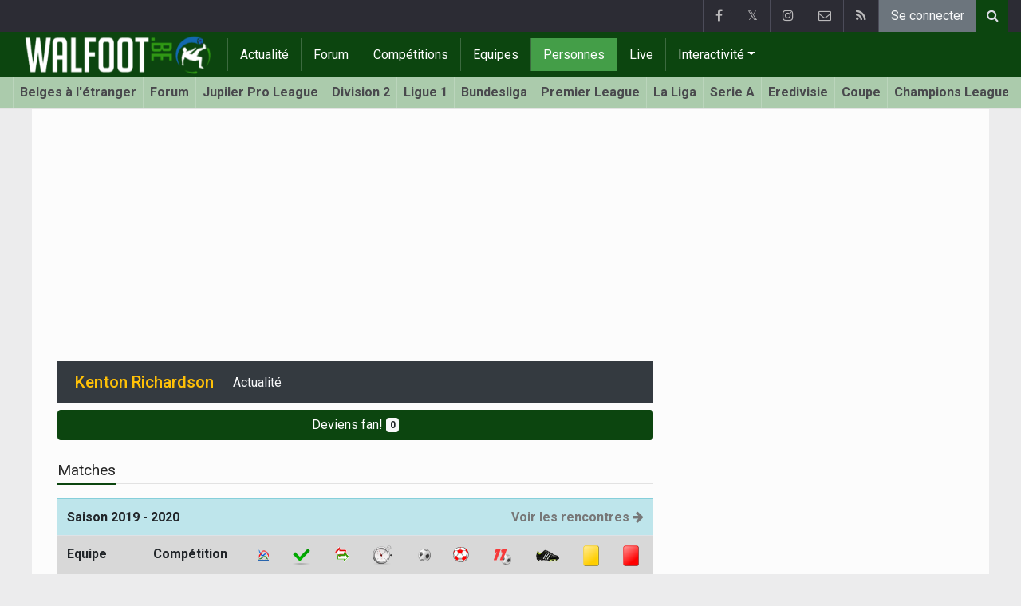

--- FILE ---
content_type: text/html; charset=UTF-8
request_url: https://www.walfoot.be/angleterre/richardson-kenton/matches
body_size: 12934
content:
<!doctype html>
<html lang="fr" class="no-js">
		<head>
		<meta charset="utf-8">
		<meta http-equiv="X-UA-Compatible" content="IE=edge">
		<meta name="viewport" content="width=device-width, initial-scale=1, shrink-to-fit=no">

		<title>Kenton Richardson: Matches | Walfoot.be</title>

		<link rel="alternate" href="https://www.voetbalkrant.com/engeland/richardson-kenton/wedstrijden" hreflang="nl-be" />				<link rel="alternate" type="application/rss+xml" title="Walfoot.be" href="https://www.walfoot.be/rss">
		<meta name="title" content="Kenton Richardson: Matches | Walfoot.be" />
		<meta name="description" content="Le nombre de matches, minutes joués, cartes jaunes et rouges, buts et assists de Kenton Richardson par saison." />
		<meta name="keywords" content="" />
		<meta name="robots" content="index,follow" />
		<meta name="copyright" content="Copyright 2002-2026 www.walfoot.be" />
		<meta name="language" content="fr" />

		        <link rel="preconnect" href="https://fonts.googleapis.com">
        <link rel="preconnect" href="https://fonts.gstatic.com" crossorigin>
        <link rel="preconnect" href="https://www.googletagmanager.com" />

        <link rel="dns-prefetch" href="https://fonts.googleapis.com" />
        <link rel="dns-prefetch" href="https://fonts.gstatic.com" />
        <link rel="dns-prefetch" href="https://www.googletagmanager.com" />
        <link rel="preload" href="https://www.sportid.be/css/top-20250311.min.css" as="style">
        <link rel="preload" href="https://fonts.googleapis.com/css2?family=Roboto+Slab:ital,wght@0,300;0,400;0,500;0,600;0,700;1,400&family=Roboto:ital,wght@0,300;0,400;0,500;0,600;0,700;1,400&display=swap" as="font" crossorigin>
        
						<link rel="apple-touch-icon" sizes="180x180" href="https://www.sportid.be/images/icons/soccer/apple-touch-icon.png">
        <link rel="icon" type="image/png" sizes="32x32" href="https://www.sportid.be/images/icons/soccer/favicon-32x32.png">
        <link rel="icon" type="image/png" sizes="16x16" href="https://www.sportid.be/images/icons/soccer/favicon-16x16.png">
        <link rel="manifest" href="https://www.sportid.be/images/icons/soccer/site.webmanifest">
                <link rel="shortcut icon" href="https://www.sportid.be/images/icons/soccer/favicon.ico">
        <meta name="msapplication-TileColor" content="#4cb050">
        <meta name="msapplication-config" content="https://www.sportid.be/images/icons/soccer/browserconfig.xml">
        <meta name="theme-color" content="#ffffff">
		
				                                            		<link rel="canonical" href="https://www.walfoot.be/angleterre/richardson-kenton/matches">
								<meta property="og:title" content="Kenton Richardson: Matches" />
		<meta property="og:description" content="Le nombre de matches, minutes joués, cartes jaunes et rouges, buts et assists de Kenton Richardson par saison." />
		<meta property="og:url" content="https://www.walfoot.be/angleterre/richardson-kenton/matches" />
														<meta property="og:image" content="https://www.walfoot.be/media/cache/large/images/2019/04/16/full/walfootbe.webp" />
		<link rel="image_src" type="image/jpeg" href="https://www.walfoot.be/media/cache/large/images/2019/04/16/full/walfootbe.webp" />
				<meta property="og:site_name" content="Walfoot.be" />
		<meta property="fb:app_id" content="66473854045" />
		    		    		<meta property="fb:pages" content="21805153429" />
    						
		        <meta property="og:type" content="website" />
        
                <meta name="twitter:card" content="summary_large_image">
                <meta name="twitter:site" content="@walfoot">
        <meta name="twitter:creator" content="@walfoot">
                <meta name="twitter:title" content="Kenton Richardson: Matches">
        <meta name="twitter:description" content="Le nombre de matches, minutes joués, cartes jaunes et rouges, buts et assists de Kenton Richardson par saison.">
        <meta name="twitter:image" content="https://www.walfoot.be/media/cache/large/images/2019/04/16/full/walfootbe.webp">
		<link href="https://fonts.googleapis.com/css2?family=Roboto+Slab:ital,wght@0,300;0,400;0,500;0,600;0,700;1,400&family=Roboto:ital,wght@0,300;0,400;0,500;0,600;0,700;1,400&display=swap" rel="stylesheet">
		<!-- Bootstrap core CSS -->
		            <link href="https://www.sportid.be/css/top-20250311.min.css" rel="stylesheet">
		
		<script>if(!("gdprAppliesGlobally" in window)){window.gdprAppliesGlobally=true}if(!("cmp_id" in window)||window.cmp_id<1){window.cmp_id=0}if(!("cmp_cdid" in window)){window.cmp_cdid="7a61d202b188f"}if(!("cmp_params" in window)){window.cmp_params=""}if(!("cmp_host" in window)){window.cmp_host="b.delivery.consentmanager.net"}if(!("cmp_cdn" in window)){window.cmp_cdn="cdn.consentmanager.net"}if(!("cmp_proto" in window)){window.cmp_proto="https:"}if(!("cmp_codesrc" in window)){window.cmp_codesrc="0"}window.cmp_getsupportedLangs=function(){var b=["DE","EN","FR","IT","NO","DA","FI","ES","PT","RO","BG","ET","EL","GA","HR","LV","LT","MT","NL","PL","SV","SK","SL","CS","HU","RU","SR","ZH","TR","UK","AR","BS"];if("cmp_customlanguages" in window){for(var a=0;a<window.cmp_customlanguages.length;a++){b.push(window.cmp_customlanguages[a].l.toUpperCase())}}return b};window.cmp_getRTLLangs=function(){var a=["AR"];if("cmp_customlanguages" in window){for(var b=0;b<window.cmp_customlanguages.length;b++){if("r" in window.cmp_customlanguages[b]&&window.cmp_customlanguages[b].r){a.push(window.cmp_customlanguages[b].l)}}}return a};window.cmp_getlang=function(a){if(typeof(a)!="boolean"){a=true}if(a&&typeof(cmp_getlang.usedlang)=="string"&&cmp_getlang.usedlang!==""){return cmp_getlang.usedlang}return window.cmp_getlangs()[0]};window.cmp_extractlang=function(a){if(a.indexOf("cmplang=")!=-1){a=a.substr(a.indexOf("cmplang=")+8,2).toUpperCase();if(a.indexOf("&")!=-1){a=a.substr(0,a.indexOf("&"))}}else{a=""}return a};window.cmp_getlangs=function(){var g=window.cmp_getsupportedLangs();var c=[];var f=location.hash;var e=location.search;var j="cmp_params" in window?window.cmp_params:"";var a="languages" in navigator?navigator.languages:[];if(cmp_extractlang(f)!=""){c.push(cmp_extractlang(f))}else{if(cmp_extractlang(e)!=""){c.push(cmp_extractlang(e))}else{if(cmp_extractlang(j)!=""){c.push(cmp_extractlang(j))}else{if("cmp_setlang" in window&&window.cmp_setlang!=""){c.push(window.cmp_setlang.toUpperCase())}else{if("cmp_langdetect" in window&&window.cmp_langdetect==1){c.push(window.cmp_getPageLang())}else{if(a.length>0){for(var d=0;d<a.length;d++){c.push(a[d])}}if("language" in navigator){c.push(navigator.language)}if("userLanguage" in navigator){c.push(navigator.userLanguage)}}}}}}var h=[];for(var d=0;d<c.length;d++){var b=c[d].toUpperCase();if(b.length<2){continue}if(g.indexOf(b)!=-1){h.push(b)}else{if(b.indexOf("-")!=-1){b=b.substr(0,2)}if(g.indexOf(b)!=-1){h.push(b)}}}if(h.length==0&&typeof(cmp_getlang.defaultlang)=="string"&&cmp_getlang.defaultlang!==""){return[cmp_getlang.defaultlang.toUpperCase()]}else{return h.length>0?h:["EN"]}};window.cmp_getPageLangs=function(){var a=window.cmp_getXMLLang();if(a!=""){a=[a.toUpperCase()]}else{a=[]}a=a.concat(window.cmp_getLangsFromURL());return a.length>0?a:["EN"]};window.cmp_getPageLang=function(){var a=window.cmp_getPageLangs();return a.length>0?a[0]:""};window.cmp_getLangsFromURL=function(){var c=window.cmp_getsupportedLangs();var b=location;var m="toUpperCase";var g=b.hostname[m]()+".";var a=b.pathname[m]()+"/";var f=[];for(var e=0;e<c.length;e++){var j=a.substring(0,c[e].length+1);if(g.substring(0,c[e].length+1)==c[e]+"."){f.push(c[e][m]())}else{if(c[e].length==5){var k=c[e].substring(3,5)+"-"+c[e].substring(0,2);if(g.substring(0,k.length+1)==k+"."){f.push(c[e][m]())}}else{if(j==c[e]+"/"||j=="/"+c[e]){f.push(c[e][m]())}else{if(j==c[e].replace("-","/")+"/"||j=="/"+c[e].replace("-","/")){f.push(c[e][m]())}else{if(c[e].length==5){var k=c[e].substring(3,5)+"-"+c[e].substring(0,2);var h=a.substring(0,k.length+1);if(h==k+"/"||h==k.replace("-","/")+"/"){f.push(c[e][m]())}}}}}}}return f};window.cmp_getXMLLang=function(){var c=document.getElementsByTagName("html");if(c.length>0){var c=c[0]}else{c=document.documentElement}if(c&&c.getAttribute){var a=c.getAttribute("xml:lang");if(typeof(a)!="string"||a==""){a=c.getAttribute("lang")}if(typeof(a)=="string"&&a!=""){var b=window.cmp_getsupportedLangs();return b.indexOf(a.toUpperCase())!=-1||b.indexOf(a.substr(0,2).toUpperCase())!=-1?a:""}else{return""}}};(function(){var B=document;var C=B.getElementsByTagName;var o=window;var t="";var h="";var k="";var D=function(e){var i="cmp_"+e;e="cmp"+e+"=";var d="";var l=e.length;var G=location;var H=G.hash;var w=G.search;var u=H.indexOf(e);var F=w.indexOf(e);if(u!=-1){d=H.substring(u+l,9999)}else{if(F!=-1){d=w.substring(F+l,9999)}else{return i in o&&typeof(o[i])!=="function"?o[i]:""}}var E=d.indexOf("&");if(E!=-1){d=d.substring(0,E)}return d};var j=D("lang");if(j!=""){t=j;k=t}else{if("cmp_getlang" in o){t=o.cmp_getlang().toLowerCase();h=o.cmp_getlangs().slice(0,3).join("_");k=o.cmp_getPageLangs().slice(0,3).join("_");if("cmp_customlanguages" in o){var m=o.cmp_customlanguages;for(var x=0;x<m.length;x++){var a=m[x].l.toLowerCase();if(a==t){t="en"}}}}}var q=("cmp_proto" in o)?o.cmp_proto:"https:";if(q!="http:"&&q!="https:"){q="https:"}var n=("cmp_ref" in o)?o.cmp_ref:location.href;if(n.length>300){n=n.substring(0,300)}var z=function(d){var I=B.createElement("script");I.setAttribute("data-cmp-ab","1");I.type="text/javascript";I.async=true;I.src=d;var H=["body","div","span","script","head"];var w="currentScript";var F="parentElement";var l="appendChild";var G="body";if(B[w]&&B[w][F]){B[w][F][l](I)}else{if(B[G]){B[G][l](I)}else{for(var u=0;u<H.length;u++){var E=C(H[u]);if(E.length>0){E[0][l](I);break}}}}};var b=D("design");var c=D("regulationkey");var y=D("gppkey");var s=D("att");var f=o.encodeURIComponent;var g=false;try{g=B.cookie.length>0}catch(A){g=false}var p=q+"//"+o.cmp_host+"/delivery/cmp.php?";p+=("cmp_id" in o&&o.cmp_id>0?"id="+o.cmp_id:"")+("cmp_cdid" in o?"&cdid="+o.cmp_cdid:"")+"&h="+f(n);p+=(b!=""?"&cmpdesign="+f(b):"")+(c!=""?"&cmpregulationkey="+f(c):"")+(y!=""?"&cmpgppkey="+f(y):"");p+=(s!=""?"&cmpatt="+f(s):"")+("cmp_params" in o?"&"+o.cmp_params:"")+(g?"&__cmpfcc=1":"");z(p+"&l="+f(t)+"&ls="+f(h)+"&lp="+f(k)+"&o="+(new Date()).getTime());var r="js";var v=D("debugunminimized")!=""?"":".min";if(D("debugcoverage")=="1"){r="instrumented";v=""}if(D("debugtest")=="1"){r="jstests";v=""}z(q+"//"+o.cmp_cdn+"/delivery/"+r+"/cmp_final"+v+".js")})();window.cmp_addFrame=function(b){if(!window.frames[b]){if(document.body){var a=document.createElement("iframe");a.style.cssText="display:none";if("cmp_cdn" in window&&"cmp_ultrablocking" in window&&window.cmp_ultrablocking>0){a.src="//"+window.cmp_cdn+"/delivery/empty.html"}a.name=b;a.setAttribute("title","Intentionally hidden, please ignore");a.setAttribute("role","none");a.setAttribute("tabindex","-1");document.body.appendChild(a)}else{window.setTimeout(window.cmp_addFrame,10,b)}}};window.cmp_rc=function(c,b){var l="";try{l=document.cookie}catch(h){l=""}var j="";var f=0;var g=false;while(l!=""&&f<100){f++;while(l.substr(0,1)==" "){l=l.substr(1,l.length)}var k=l.substring(0,l.indexOf("="));if(l.indexOf(";")!=-1){var m=l.substring(l.indexOf("=")+1,l.indexOf(";"))}else{var m=l.substr(l.indexOf("=")+1,l.length)}if(c==k){j=m;g=true}var d=l.indexOf(";")+1;if(d==0){d=l.length}l=l.substring(d,l.length)}if(!g&&typeof(b)=="string"){j=b}return(j)};window.cmp_stub=function(){var a=arguments;__cmp.a=__cmp.a||[];if(!a.length){return __cmp.a}else{if(a[0]==="ping"){if(a[1]===2){a[2]({gdprApplies:gdprAppliesGlobally,cmpLoaded:false,cmpStatus:"stub",displayStatus:"hidden",apiVersion:"2.2",cmpId:31},true)}else{a[2](false,true)}}else{if(a[0]==="getUSPData"){a[2]({version:1,uspString:window.cmp_rc("__cmpccpausps","1---")},true)}else{if(a[0]==="getTCData"){__cmp.a.push([].slice.apply(a))}else{if(a[0]==="addEventListener"||a[0]==="removeEventListener"){__cmp.a.push([].slice.apply(a))}else{if(a.length==4&&a[3]===false){a[2]({},false)}else{__cmp.a.push([].slice.apply(a))}}}}}}};window.cmp_gpp_ping=function(){return{gppVersion:"1.1",cmpStatus:"stub",cmpDisplayStatus:"hidden",signalStatus:"not ready",supportedAPIs:["2:tcfeuv2","5:tcfcav1","7:usnat","8:usca","9:usva","10:usco","11:usut","12:usct"],cmpId:31,sectionList:[],applicableSections:[0],gppString:"",parsedSections:{}}};window.cmp_dsastub=function(){var a=arguments;a[0]="dsa."+a[0];window.cmp_gppstub(a)};window.cmp_gppstub=function(){var c=arguments;__gpp.q=__gpp.q||[];if(!c.length){return __gpp.q}var h=c[0];var g=c.length>1?c[1]:null;var f=c.length>2?c[2]:null;var a=null;var j=false;if(h==="ping"){a=window.cmp_gpp_ping();j=true}else{if(h==="addEventListener"){__gpp.e=__gpp.e||[];if(!("lastId" in __gpp)){__gpp.lastId=0}__gpp.lastId++;var d=__gpp.lastId;__gpp.e.push({id:d,callback:g});a={eventName:"listenerRegistered",listenerId:d,data:true,pingData:window.cmp_gpp_ping()};j=true}else{if(h==="removeEventListener"){__gpp.e=__gpp.e||[];a=false;for(var e=0;e<__gpp.e.length;e++){if(__gpp.e[e].id==f){__gpp.e[e].splice(e,1);a=true;break}}j=true}else{__gpp.q.push([].slice.apply(c))}}}if(a!==null&&typeof(g)==="function"){g(a,j)}};window.cmp_msghandler=function(d){var a=typeof d.data==="string";try{var c=a?JSON.parse(d.data):d.data}catch(f){var c=null}if(typeof(c)==="object"&&c!==null&&"__cmpCall" in c){var b=c.__cmpCall;window.__cmp(b.command,b.parameter,function(h,g){var e={__cmpReturn:{returnValue:h,success:g,callId:b.callId}};d.source.postMessage(a?JSON.stringify(e):e,"*")})}if(typeof(c)==="object"&&c!==null&&"__uspapiCall" in c){var b=c.__uspapiCall;window.__uspapi(b.command,b.version,function(h,g){var e={__uspapiReturn:{returnValue:h,success:g,callId:b.callId}};d.source.postMessage(a?JSON.stringify(e):e,"*")})}if(typeof(c)==="object"&&c!==null&&"__tcfapiCall" in c){var b=c.__tcfapiCall;window.__tcfapi(b.command,b.version,function(h,g){var e={__tcfapiReturn:{returnValue:h,success:g,callId:b.callId}};d.source.postMessage(a?JSON.stringify(e):e,"*")},b.parameter)}if(typeof(c)==="object"&&c!==null&&"__gppCall" in c){var b=c.__gppCall;window.__gpp(b.command,function(h,g){var e={__gppReturn:{returnValue:h,success:g,callId:b.callId}};d.source.postMessage(a?JSON.stringify(e):e,"*")},"parameter" in b?b.parameter:null,"version" in b?b.version:1)}if(typeof(c)==="object"&&c!==null&&"__dsaCall" in c){var b=c.__dsaCall;window.__dsa(b.command,function(h,g){var e={__dsaReturn:{returnValue:h,success:g,callId:b.callId}};d.source.postMessage(a?JSON.stringify(e):e,"*")},"parameter" in b?b.parameter:null,"version" in b?b.version:1)}};window.cmp_setStub=function(a){if(!(a in window)||(typeof(window[a])!=="function"&&typeof(window[a])!=="object"&&(typeof(window[a])==="undefined"||window[a]!==null))){window[a]=window.cmp_stub;window[a].msgHandler=window.cmp_msghandler;window.addEventListener("message",window.cmp_msghandler,false)}};window.cmp_setGppStub=function(a){if(!(a in window)||(typeof(window[a])!=="function"&&typeof(window[a])!=="object"&&(typeof(window[a])==="undefined"||window[a]!==null))){window[a]=window.cmp_gppstub;window[a].msgHandler=window.cmp_msghandler;window.addEventListener("message",window.cmp_msghandler,false)}};if(!("cmp_noiframepixel" in window)){window.cmp_addFrame("__cmpLocator")}if((!("cmp_disableusp" in window)||!window.cmp_disableusp)&&!("cmp_noiframepixel" in window)){window.cmp_addFrame("__uspapiLocator")}if((!("cmp_disabletcf" in window)||!window.cmp_disabletcf)&&!("cmp_noiframepixel" in window)){window.cmp_addFrame("__tcfapiLocator")}if((!("cmp_disablegpp" in window)||!window.cmp_disablegpp)&&!("cmp_noiframepixel" in window)){window.cmp_addFrame("__gppLocator")}if((!("cmp_disabledsa" in window)||!window.cmp_disabledsa)&&!("cmp_noiframepixel" in window)){window.cmp_addFrame("__dsaLocator")}window.cmp_setStub("__cmp");if(!("cmp_disabletcf" in window)||!window.cmp_disabletcf){window.cmp_setStub("__tcfapi")}if(!("cmp_disableusp" in window)||!window.cmp_disableusp){window.cmp_setStub("__uspapi")}if(!("cmp_disablegpp" in window)||!window.cmp_disablegpp){window.cmp_setGppStub("__gpp")}if(!("cmp_disabledsa" in window)||!window.cmp_disabledsa){window.cmp_setGppStub("__dsa")};</script>
        		
        		
		<script src="https://cp.walfoot.be/now.js"></script>
<script>
    !function(C,o,n,t,P,a,s){C.CPObject=n,C[n]||(C[n]=function(m,x){
    C[n].q||(C[n].q=[]),
    C[n].q.push(arguments),C[n].patched||("fatal"===m&&x&&(C[n].le=x,
    Array.prototype.forEach.call(C[n].q,(function(e){
    "error"===e[0]&&"function"==typeof e[1]&&e[1](x)
    }))),C[n].le&&"error"===m&&"function"==typeof x&&x(C[n].le))
    },C[n].l=+new Date,C[n].sv=3,(a=o.createElement(t)).onerror=function(e){
    C[n]("fatal",e)
    },a.src=P,(s=o.getElementsByTagName(t)[0]).parentNode.insertBefore(a,s))
    }(window,document,"cp","script",cpController);

    cp('create', 'a3d0ca8d');
</script><script type="text/plain" class="cmplazyload" data-cmp-vendor="s905">
 window.dataLayer = window.dataLayer || [];
 
 dataLayer.push({'loggedIn':'false',});
 (function(w,d,s,l,i){w[l]=w[l]||[];w[l].push({'gtm.start':
 new Date().getTime(),event:'gtm.js'});var f=d.getElementsByTagName(s)[0],
 j=d.createElement(s),dl=l!='dataLayer'?'&l='+l:'';j.async=true;j.src=
 'https://www.googletagmanager.com/gtm.js?id='+i+dl;f.parentNode.insertBefore(j,f);
 })(window,document,'script','dataLayer','GTM-FBT8');
 </script><script async type="text/plain" class="cmplazyload" data-cmp-block="contentpass" data-cmp-purpose="1" data-cmp-src="https://tags.refinery89.com/walfootbe.js"></script>
		<!-- HTML5 shim and Respond.js for IE8 support of HTML5 elements and media queries -->
		<!--[if lt IE 9]>
			<script src="https://oss.maxcdn.com/html5shiv/3.7.3/html5shiv.min.js"></script>
			<script src="https://oss.maxcdn.com/respond/1.4.2/respond.min.js"></script>
		<![endif]-->

		<script>document.documentElement.classList.remove("no-js");</script>
	</head>


	<body>
<noscript><iframe src="https://www.googletagmanager.com/ns.html?id=GTM-FBT8" height="0" width="0" style="display:none;visibility:hidden"></iframe></noscript>
<div id="wrapper" data-color="green">
		<header id="header">
    		<!-- Begin .top-menu -->
    		    		<nav id="top-menu" class="navbar navbar-expand navbar-dark">
    			<div class="container">
        			<ul class="navbar-nav mr-auto">
    			                			</ul>
        			<ul class="navbar-nav my-2 my-md-0 social-icons hovercolored">
        				<li class="nav-item facebook"><a class="nav-link facebook" href="https://www.facebook.com/Walfoot" title="Facebook" target="_blank"><i class="fa fa-facebook"></i></a></li>        				<li class="nav-item twitter"><a class="nav-link" href="https://twitter.com/walfoot" title="Twitter" target="_blank">𝕏</a></li>        				                        <li class="nav-item instagram d-none d-md-block"><a class="nav-link" href="https://www.instagram.com/walfoot_be" title="Instagram" target="_blank"><i class="fa fa-instagram"></i></a></li>
        				<li class="nav-item pinterest d-none d-sm-block"><a class="nav-link" href="//www.sportsactu.be/contact" title="Contactez nous"><i class="fa fa-envelope-o"></i></a></li>
        				<li class="nav-item rss d-none d-sm-block"><a class="nav-link" href="/rss" title="RSS Feed"><i class="fa fa-rss"></i></a></li>        				        				<li class="nav-item"><a class="nav-link bg-secondary text-light" rel="nofollow" href="/inscrire?continue=https://www.walfoot.be/angleterre/richardson-kenton/matches">Se connecter</a></li>
        				        			</ul>
        			        			<form class="form-inline d-none d-md-block" method="get" action="/chercher">
        				<div class="search-container">
        					<div class="search-icon-btn"> <span style="cursor:pointer"><i class="fa fa-search"></i></span> </div>
        					<div class="search-input">
        						<input type="search" name="q" class="form-control search-bar" placeholder="Chercher..." title="Chercher"/>
        					</div>
        				</div>
        			</form>
        			    			</div>
    		</nav>
    		    		    			</header>
	<div class="clearfix"></div>
	<nav id="main-menu" class="navbar sticky-top navbar-expand-md navbar-dark">
		<div class="container">
																																    																											<a class="navbar-brand" href="/"><img src="https://www.walfoot.be/images/logos/300x_/walfoot.png" alt="Walfoot.be" height="56" width="247" /></a>
			<button class="navbar-toggler" type="button" data-toggle="collapse" data-target="#navbarMainMenu" aria-controls="navbarMainMenu" aria-expanded="false">
				<span class="navbar-toggler-icon"></span>
			</button>
			<div class="collapse navbar-collapse" id="navbarMainMenu">
    			<ul class="nav navbar-nav">
    				    				    				    				    				        				                                                                                                                                                                                                				<li class="nav-item "><a class="nav-link" href="/news" title="Tout le foot">Actualité</a></li>
    				    				    				    				        				                                                                            				<li class="nav-item "><a class="nav-link" href="/forum" title="Forum">Forum</a></li>
    				    				    				    				        				                                                                            				<li class="nav-item "><a class="nav-link" href="/competitions" title="Compétitions">Compétitions</a></li>
    				    				    				    				        				                                                                            				<li class="nav-item "><a class="nav-link" href="/equipes" title="Equipes">Equipes</a></li>
    				    				    				    				        				                                                                            				<li class="nav-item active"><a class="nav-link" href="/personnes" title="Personnes">Personnes</a></li>
    				    				    				    				        				                                                                            				<li class="nav-item "><a class="nav-link" href="/live" title="Live">Live</a></li>
    				    				    				    				    				<li class="nav-item dropdown">
    					<a href="#" class="dropdown-toggle" data-toggle="dropdown">Interactivité</a>
    					<div class="dropdown-menu">
    						    						    						    						    						<a class="dropdown-item" href="/interactivite">Prono/Manager</a>
    						    						    						    						    						    						    						    						<a class="dropdown-item" href="/etournoi">E-tournoi</a>
    						    						    						    						    						    						    						    						<a class="dropdown-item" href="/quiz">Quiz</a>
    						    						    						    						    					</div>
    				</li>
    				    				    				<li class="nav-item d-md-none "><a class="nav-link" href="/chercher">Chercher</a></li>    				<li class="nav-item d-md-none "><a class="nav-link" href="//www.sportsactu.be/contact">Contactez nous</a></li>
    				    			</ul>
    		</div>
		</div>
	</nav>
	<nav id="second-menu" class="navbar navbar-expand navbar-light">
		<div class="container">
			<ul class="nav navbar-nav">
																				    				<li><a href="/belges-etranger">Belges à l'étranger</a></li>
				    																    				<li><a href="/forum">Forum</a></li>
				    																    				<li><a href="/belgique/jupiler-pro-league">Jupiler Pro League</a></li>
				    																    				<li><a href="/belgique/division-2">Division 2</a></li>
				    																    				<li><a href="/france/ligue-1">Ligue 1</a></li>
				    																    				<li><a href="/allemagne/bundesliga">Bundesliga</a></li>
				    																    				<li><a href="/angleterre/premier-league">Premier League</a></li>
				    																    				<li><a href="/espagne/la-liga">La Liga</a></li>
				    																    				<li><a href="/italie/serie-a">Serie A</a></li>
				    																    				<li><a href="/pays-bas/nederlandse-eredivisie">Eredivisie</a></li>
				    																    				<li><a href="/belgique/coupe-de-belgique">Coupe</a></li>
				    																    				<li><a href="/europe/champions-league">Champions League</a></li>
				    																    				<li><a href="/europe/europa-league">Europa League</a></li>
				    																    				<li><a href="/europe/conference-league">Conference League</a></li>
				    																    				<li><a href="/europe/wc-qualification-europe">Coupe du monde 2026</a></li>
				    															</ul>
                                        	</div>
    </nav>
		<div aria-live="polite" aria-atomic="true" style="position: relative;z-index:98;">
    	<div id="toasts" style="position:fixed; bottom: 16px; right: 16px;margin:16px;z-index:98;"></div>
    </div>
		<!--========== END #HEADER ==========-->
	<!--========== BEGIN #MAIN-SECTION ==========-->
	<section id="main-section">
	    		<div class="container">
		    					    		        					<div id="leaderboard_top" class="leaderboard text-center" style="min-height:250px;"></div>		</div>
                <section class="module">
	<div class="container">
		<div class="row">
			<div class="col-md-8 col-lg-8">
				
    <nav class="navbar navbar-expand-lg navbar-dark bg-dark mb-2">
    	<span class="navbar-brand text-white">
    		    		<a class="h1 mb-0 text-warning" href="/angleterre/richardson-kenton">Kenton Richardson</a>
    		    	</span>
    	<button class="navbar-toggler" type="button" data-toggle="collapse" data-target="#navbarNavDropdown" aria-controls="navbarNavDropdown" aria-expanded="false" aria-label="Toggle navigation">
    		<span class="navbar-toggler-icon"></span>
    	</button>
    	<div class="collapse navbar-collapse" id="navbarNavDropdown">
    		<ul class="navbar-nav mr-auto">
    			    			<li class="nav-item"><a class="nav-link text-light" href="/angleterre/richardson-kenton/news">Actualité</a></li>
    			    			    			    			
							        		</ul>
    	</div>
    </nav>
    
		<a href="/inscrire" class="btn btn-block btn-primary">
    	Deviens fan! <span class="badge badge-light">0</span>
    </a>
		<div class="spacer"></div>

				<div class="title-underline">
					<h2>Matches</h2>
				</div>
																																																<div class="table-responsive">
    				<table class="table">
    					    					    					    					    					    					<tr class="table-info">
    						<th colspan="2">Saison 2019 - 2020</th>
                    		<th colspan="10" class="text-right"><a href="/angleterre/richardson-kenton/matches/2019-2020">Voir les rencontres <span class="fa fa-arrow-right"></span></a></th>
                    	</tr>
    					<tr class="table-active">
    						<th>Equipe</th>
    						<th>Compétition</th>
                    		<th><img src="https://www.sportid.be/images/site/icons/num_matches.png" width="16" height="16" alt="Matches" title="Matches"/></td>
                    		<th><img src="https://www.sportid.be/images/site/icons/titularis.png" width="24" height="24" alt="Nombre de fois titulaire" title="Nombre de fois titulaire"/></td>
                    		<th><img src="https://www.sportid.be/images/site/icons/sub.gif" width="19" height="19" alt="Nombre de fois remplaçant" title="Nombre de fois remplaçant"/></td>
                    		<th><img src="https://www.sportid.be/images/site/icons/time.png" width="24" height="24" alt="Temps de jeu" title="Temps de jeu"/></td>
                    		<th><img src="https://www.sportid.be/images/site/icons/bal.png" width="16" height="16" alt="Buts" title="Buts"/></td>
                    		<th><img src="https://www.sportid.be/images/site/icons/owngoal.png" width="20" height="19" alt="Buts contre son camp" title="Buts contre son camp"/></th>
                    		<th><img src="https://www.sportid.be/images/site/icons/penalty.png" width="24" height="24" alt="Coup de pied de réparation" title="Coup de pied de réparation"/></th>
                    		<th><img src="https://www.sportid.be/images/site/icons/shoe.png" width="30" height="20" alt="Assists" title="Assists"/></td>
                    		<th><img src="https://www.sportid.be/images/site/icons/yellow.png" width="20" height="26" alt="Cartes jaunes" title="Cartes jaunes"/></td>
                    		<th><img src="https://www.sportid.be/images/site/icons/red.png" width="20" height="26" alt="Cartes rouges" title="Cartes rouges"/></td>
                    	</tr>
    					    					    					    					    					    					    					    					    					    					    					    					    					    					<tr>
    						<td><a href="/inconnu/hartlepool">Hartlepool</a></td>
    						<td><a href="/angleterre/fa-cup">FA Cup</a></td>
    						<td>4</td>
    						<td>3</td>
    						<td>1</td>
    						<td>250</td>
    						<td>0</td>
    						<td>0</td>
    						<td>0</td>
    						<td>0</td>
    						<td>0</td>
    						<td>0</td>
    					</tr>
    					    					    					    					    					    					    					    					    					    					    					    					    					    					    					    					    					<tr>
    						<td colspan="2" class="text-right"><strong>Total:</strong></td>
    						<td><strong>4</strong></td>
    						<td><strong>3</strong></td>
    						<td><strong>1</strong></td>
    						<td><strong>250</strong></td>
    						<td><strong>0</strong></td>
    						<td><strong>0</strong></td>
    						<td><strong>0</strong></td>
    						<td><strong>0</strong></td>
    						<td><strong>0</strong></td>
    						<td><strong>0</strong></td>
    					</tr>
    					    					<tr class="table-info">
    						<th colspan="2">Saison 2018 - 2019</th>
                    		<th colspan="10" class="text-right"><a href="/angleterre/richardson-kenton/matches/2018-2019">Voir les rencontres <span class="fa fa-arrow-right"></span></a></th>
                    	</tr>
    					<tr class="table-active">
    						<th>Equipe</th>
    						<th>Compétition</th>
                    		<th><img src="https://www.sportid.be/images/site/icons/num_matches.png" width="16" height="16" alt="Matches" title="Matches"/></td>
                    		<th><img src="https://www.sportid.be/images/site/icons/titularis.png" width="24" height="24" alt="Nombre de fois titulaire" title="Nombre de fois titulaire"/></td>
                    		<th><img src="https://www.sportid.be/images/site/icons/sub.gif" width="19" height="19" alt="Nombre de fois remplaçant" title="Nombre de fois remplaçant"/></td>
                    		<th><img src="https://www.sportid.be/images/site/icons/time.png" width="24" height="24" alt="Temps de jeu" title="Temps de jeu"/></td>
                    		<th><img src="https://www.sportid.be/images/site/icons/bal.png" width="16" height="16" alt="Buts" title="Buts"/></td>
                    		<th><img src="https://www.sportid.be/images/site/icons/owngoal.png" width="20" height="19" alt="Buts contre son camp" title="Buts contre son camp"/></th>
                    		<th><img src="https://www.sportid.be/images/site/icons/penalty.png" width="24" height="24" alt="Coup de pied de réparation" title="Coup de pied de réparation"/></th>
                    		<th><img src="https://www.sportid.be/images/site/icons/shoe.png" width="30" height="20" alt="Assists" title="Assists"/></td>
                    		<th><img src="https://www.sportid.be/images/site/icons/yellow.png" width="20" height="26" alt="Cartes jaunes" title="Cartes jaunes"/></td>
                    		<th><img src="https://www.sportid.be/images/site/icons/red.png" width="20" height="26" alt="Cartes rouges" title="Cartes rouges"/></td>
                    	</tr>
    					    					    					    					    					    					    					    					    					    					    					    					    					    					<tr>
    						<td><a href="/inconnu/hartlepool">Hartlepool</a></td>
    						<td><a href="/angleterre/fa-cup">FA Cup</a></td>
    						<td>2</td>
    						<td>2</td>
    						<td>0</td>
    						<td>180</td>
    						<td>0</td>
    						<td>0</td>
    						<td>0</td>
    						<td>0</td>
    						<td>0</td>
    						<td>0</td>
    					</tr>
    					    					    					    					    					    					    					    					    					    					    					    					    					    					    					    					    					<tr>
    						<td colspan="2" class="text-right"><strong>Total:</strong></td>
    						<td><strong>2</strong></td>
    						<td><strong>2</strong></td>
    						<td><strong>0</strong></td>
    						<td><strong>180</strong></td>
    						<td><strong>0</strong></td>
    						<td><strong>0</strong></td>
    						<td><strong>0</strong></td>
    						<td><strong>0</strong></td>
    						<td><strong>0</strong></td>
    						<td><strong>0</strong></td>
    					</tr>
    					    					<tr class="table-info">
    						<th colspan="2">Saison 2017 - 2018</th>
                    		<th colspan="10" class="text-right"><a href="/angleterre/richardson-kenton/matches/2017-2018">Voir les rencontres <span class="fa fa-arrow-right"></span></a></th>
                    	</tr>
    					<tr class="table-active">
    						<th>Equipe</th>
    						<th>Compétition</th>
                    		<th><img src="https://www.sportid.be/images/site/icons/num_matches.png" width="16" height="16" alt="Matches" title="Matches"/></td>
                    		<th><img src="https://www.sportid.be/images/site/icons/titularis.png" width="24" height="24" alt="Nombre de fois titulaire" title="Nombre de fois titulaire"/></td>
                    		<th><img src="https://www.sportid.be/images/site/icons/sub.gif" width="19" height="19" alt="Nombre de fois remplaçant" title="Nombre de fois remplaçant"/></td>
                    		<th><img src="https://www.sportid.be/images/site/icons/time.png" width="24" height="24" alt="Temps de jeu" title="Temps de jeu"/></td>
                    		<th><img src="https://www.sportid.be/images/site/icons/bal.png" width="16" height="16" alt="Buts" title="Buts"/></td>
                    		<th><img src="https://www.sportid.be/images/site/icons/owngoal.png" width="20" height="19" alt="Buts contre son camp" title="Buts contre son camp"/></th>
                    		<th><img src="https://www.sportid.be/images/site/icons/penalty.png" width="24" height="24" alt="Coup de pied de réparation" title="Coup de pied de réparation"/></th>
                    		<th><img src="https://www.sportid.be/images/site/icons/shoe.png" width="30" height="20" alt="Assists" title="Assists"/></td>
                    		<th><img src="https://www.sportid.be/images/site/icons/yellow.png" width="20" height="26" alt="Cartes jaunes" title="Cartes jaunes"/></td>
                    		<th><img src="https://www.sportid.be/images/site/icons/red.png" width="20" height="26" alt="Cartes rouges" title="Cartes rouges"/></td>
                    	</tr>
    					    					    					    					    					    					    					    					    					    					    					    					    					    					<tr>
    						<td><a href="/inconnu/hartlepool">Hartlepool</a></td>
    						<td><a href="/angleterre/fa-cup">FA Cup</a></td>
    						<td>1</td>
    						<td>1</td>
    						<td>0</td>
    						<td>90</td>
    						<td>0</td>
    						<td>0</td>
    						<td>0</td>
    						<td>0</td>
    						<td>0</td>
    						<td>0</td>
    					</tr>
    					    					    					    					    					    					    					    					    					    					    					    					    					    					<tr>
    						<td colspan="2" class="text-right"><strong>Total:</strong></td>
    						<td><strong>1</strong></td>
    						<td><strong>1</strong></td>
    						<td><strong>0</strong></td>
    						<td><strong>90</strong></td>
    						<td><strong>0</strong></td>
    						<td><strong>0</strong></td>
    						<td><strong>0</strong></td>
    						<td><strong>0</strong></td>
    						<td><strong>0</strong></td>
    						<td><strong>0</strong></td>
    					</tr>
    				</table>
    			</div>
							</div>
			<div class="col-md-4 col-lg-4">
				<div id="imu" class="imu text-center" style="min-height:600px;"></div>                <div class="spacer"></div>
				<div id="sidebar_last">
	<div class="spacer"></div>
</div>
<div id="sticktotopifreached" class="widget">
	<div class="skyscraper text-center"></div>
</div>

			</div>
		</div>
	</div>
</section>
	</section>
	<!--========== END #MAIN-SECTION ==========-->
	<!--========== BEGIN #COPYRIGHTS ==========-->
	<div id="copyrights">
		<!-- Begin .container -->
		<div class="container">
			<!-- Begin .copyright -->
			<div class="pt-2 text-center text-secondary">
				<a href="//www.sportsactu.be/contact">Contactez nous</a>
				 / <a href="/redaction">Histoire</a>				 / <a href="//www.sportid.be/fr/politique-de-confidentialite">Politique de confidentialité</a>
				 / <a href="//www.sportsactu.be/offre-d-emploi">offre d&#039;emploi</a>
				 / <a href="/partenaires">Partenaires</a>				<br/>
								<a href="/?cmpscreen"><span class="fa fa-cog"></span> Cookies Paramètres</a>
								 / <a href="https://www.walfoot.be/news/2023-11-01/desactiver-les-notifications-push">Désactiver les notifications push</a>											</div>
			<div class="copyright">
				<div class="text-center"> &copy; 2002-2026 www.walfoot.be <span class="d-none d-sm-inline-block">All Rights Reserved</span></div>
			</div>
			<!-- End .copyright -->
			<!--  Begin .footer-social-icons -->
			<div class="footer-social-icons d-none d-sm-block">
				<ul>
					<li><a href="https://www.facebook.com/Walfoot" target="_blank" aria-label="Facebook" class="facebook"><i class="fa fa-facebook"></i></a></li>					<li><a href="https://twitter.com/walfoot" target="_blank" class="twitter" aria-label="Twitter">𝕏</a></li>										<li><a href="//www.sportsactu.be/contact" class="pinterest" aria-label="Contactez nous"><i class="fa fa-envelope-o"></i></a></li>
					<li><a href="/rss" class="rss" aria-label="RSS Feed"><i class="fa fa-rss"></i></a></li>				</ul>
			</div>
			<!--  End .footer-social-icons -->
		</div>
		<!-- End .container -->
	</div>
	<!--========== END #COPYRIGHTS ==========-->
	</div>
<!--========== END #WRAPPER ==========-->
<!-- Bootstrap core JavaScript
================================================== -->
<!-- Placed at the end of the document so the pages load faster -->
<script src="https://www.sportid.be/js/jquery-3.7.1.min.js"></script>
<!-- Popper -->
<script src="https://www.sportid.be/js/popper.min.js"></script>

<!-- Latest compiled and minified Bootstrap JavaScript -->
<script src="https://www.sportid.be/js/bootstrap-4.6.0.min.js"></script>

<script src="https://www.sportid.be/js/general-20240714.min.js"></script>
<script>
    document.addEventListener('DOMContentLoaded', function () {
        console.log("R89 - DOM loaded, init script...");

        let consentGranted = false;

        const platformVendors = {
            'youtube.com/embed/': 's30',
            'tiktok.com': 's2536',
            'platform.twitter.com': 's34',
            'twitter.com': 's34',
            'instagram.com': 's14',
            'taboola.com': 's40',
            'outbrain.com': 's41'
        };

        function convertYoutubeToNoCookie(url) {
            console.log(`R89 - Updating YouTube URL to no-cookie: ${url}`);
            return url.includes('youtube.com/') ? url.replace('www.youtube.com', 'www.youtube-nocookie.com') : url;
        }

        function blockPreConsent() {
            if (consentGranted) {
                console.log("R89 - Consent already granted, no content is blocked.");
                return;
            }

            console.log("R89 - Blocking content before consent.");

            const selectors = Object.keys(platformVendors)
                .map(platform => `iframe[src*="${platform.replace('embed/', '')}"],
                                  a[href*="${platform.replace('embed/', '')}"],
                                  script[src*="${platform.replace('embed/', '')}"]`)
                .join(',');

            const elements = document.querySelectorAll(selectors);
            console.log(`R89 - Found elements ${elements.length} elements to block.`);

            elements.forEach(element => {
                const srcAttr = element.tagName === 'A' ? 'href' : 'src';
                let originalSrc = element.getAttribute(srcAttr);
                if (!originalSrc) return;

                Object.keys(platformVendors).some(platform => {
                    const checkPlatform = platform.replace('embed/', '');
                    if (originalSrc.includes(checkPlatform)) {
                        console.log(`R89 - Blocking ${element.tagName} from ${platform}`);

                        if (platform.includes('youtube.com')) {
                            originalSrc = convertYoutubeToNoCookie(originalSrc);
                        }

                        element.removeAttribute(srcAttr);
                        element.setAttribute(`data-cmp-${srcAttr}`, originalSrc);
                        element.setAttribute('data-cmp-vendor', platformVendors[platform]);

                        if (element.tagName === 'IFRAME') {
                            element.classList.add('cmplazyload');
                        }
                        return true;
                    }
                    return false;
                });
            });
        }

        function restoreAfterConsent() {
            console.log("R89 - Consent granted, restoring blocked content.");
            consentGranted = true;

            ['iframe', 'a', 'script'].forEach(type => {
                document.querySelectorAll(`${type}[data-cmp-src], ${type}[data-cmp-href]`).forEach(element => {
                    const dataAttr = type === 'a' ? 'data-cmp-href' : 'data-cmp-src';
                    const originalSrc = element.getAttribute(dataAttr);
                    if (originalSrc) {
                        console.log(`R89 - Restoring ${type}: ${originalSrc}`);
                        element.setAttribute(type === 'a' ? 'href' : 'src', originalSrc);
                        element.removeAttribute(dataAttr);
                    }
                });
            });
        }

        function checkStoredConsent() {
            console.log("R89 - Checking stored consent...");

            return new Promise(resolve => {
                if (typeof __tcfapi === 'undefined') {
                    console.error("R89 - TCF API no available.");
                    resolve(false);
                    return;
                }

                window.__tcfapi('getTCData', 2, (tcData, success) => {
                    if (success && new Set(["useractioncomplete", "tcloaded"]).has(tcData.eventStatus)) {
                        const consentGiven = !tcData.gdprApplies || tcData.purpose?.consents?.['1'];
                        console.log(`R89 - Consent stored: ${consentGiven}`);
                        resolve(consentGiven);
                    } else {
                        console.log("R89 - Couldn't obtain stored consent.");
                        resolve(false);
                    }
                });
            });
        }

        function listenForConsent() {
            console.log("R89 - Listening consent events...");

            if (typeof __tcfapi === 'undefined') {
                console.error("R89 - TCF API not available.");
                return;
            }

            __tcfapi('addEventListener', 2, function (tcData, success) {
                if (success && new Set(["useractioncomplete", "tcloaded"]).has(tcData.eventStatus)) {
                    const consentGiven = !tcData.gdprApplies || tcData.purpose?.consents?.['1'];

                    if (consentGiven) {
                        console.log("R89 - Consentimiento detected.");
                        restoreAfterConsent();
                    } else {
                        console.log("R89 - Consent not granted yet.");
                    }
                }
            });
        }

        function observeDynamicElements() {
            console.log("R89 - Init observer changes in DOM.");

            const observer = new MutationObserver(() => {
                console.log("R89 - Detected a change in the DOM, executing blocking.");
                blockPreConsent();
            });

            observer.observe(document.body, { childList: true, subtree: true });
        }

        function runIntegrationChecks() {
            console.log("R89 - Executing integration checks. EMPTY FUNCTION. NOTHING HERE YET");
        }

        // **Ejecutar comprobación del consentimiento antes de bloquear contenido**
        checkStoredConsent().then(consentGiven => {
            if (consentGiven) {
                console.log("R89 - Consent already granted when page loaded.");
                consentGranted = true;
                restoreAfterConsent();
            } else {
                console.log("R89 - There is no consent, applying blocking.");
                blockPreConsent();
                observeDynamicElements();
            }

            listenForConsent();
            runIntegrationChecks();
        });
    });
</script><script>dataLayer.push({'event': 'RefineryAvailable'});</script>
<script type="text/javascript">
//<![CDATA[
$(document).ready(function(){
	var refreshSticky = setInterval(function(){
    	var $window = $(window), $stickyEl = $("#sticktotopifreached");
    	if ($stickyEl.offset()) {
    		var elTop = $stickyEl.offset().top;
            $.fn.isOnScreen = function(){
                var element = this.get(0);
                var bounds = element.getBoundingClientRect();
                return bounds.top < window.innerHeight && bounds.bottom > 0;
            }
            $(window).scroll(function() {
                	if ($("#sticktotopifreached").isOnScreen() == true && $("#sidebar_last").isOnScreen() != true && $window.scrollTop() > elTop) $("#sticktotopifreached").addClass("sticky");
                	else $("#sticktotopifreached").removeClass("sticky");
            });
    	}
    }, 5000);
});
//]]>
</script>
<script type="module">
  import { initializeApp } from 'https://www.gstatic.com/firebasejs/9.17.1/firebase-app.js'
  import { getMessaging, getToken, deleteToken, onMessage } from 'https://www.gstatic.com/firebasejs/9.17.1/firebase-messaging.js'
  // If you enabled Analytics in your project, add the Firebase SDK for Google Analytics
  import { getAnalytics } from 'https://www.gstatic.com/firebasejs/9.17.1/firebase-analytics.js'

  const firebaseConfig = {
      apiKey: "AIzaSyCjZiCG2vcUExLzq3QJ-bJLz0pANUX2usM",
      authDomain: "nucleusmove.firebaseapp.com",
      projectId: "nucleusmove",
      storageBucket: "nucleusmove.appspot.com",
      messagingSenderId: "369252070139",
      appId: "1:369252070139:web:28675220f06bbf4c96365e",
      measurementId: "G-1WPR0TFKV7"
  };

  // Initialize Firebase
  const app = initializeApp(firebaseConfig);
  const messaging = getMessaging(app);

	if ('serviceWorker' in navigator && 'PushManager' in window) {
		// Service Worker and Push is supported
		console.log('Notification permission status: '+Notification.permission);
		if (Notification.permission !== "granted" && Notification.permission !== "denied") {
			askNotificationPermission();		} else if (Notification.permission === "granted") {
			retrieveToken();
		}
	}
	onMessage(messaging, (payload) => {
    console.log('Message received. ', payload);
	$("#toasts").append("<div class=\"toast\" role=\"alert\" data-autohide=\"false\" aria-live=\"assertive\" aria-atomic=\"true\"><div class=\"toast-header\"><img src=\""+payload.data.image+"\" width=\"75\" height=\"50\" class=\"rounded mr-2\" alt=\""+payload.data.title+"\"><a class=\"text-decoration-none mr-auto\" href=\""+payload.data.url+"\"><strong>"+payload.data.title+"</strong></a><button type=\"button\" class=\"ml-2 mb-1 close\" data-dismiss=\"toast\" aria-label=\"Close\"><span aria-hidden=\"true\">&times;</span></button></div><div class=\"toast-body\"><a class=\"text-decoration-none\" href=\""+payload.data.url+"\">"+payload.data.body+"</a></div></div>");
	$("#toasts .toast").toast('show');
});

function retrieveToken() {
	getToken(messaging, { vapidKey: 'BKAtb2nR8qXE6qxvWkd_vs6D3XhM6oBT8C6QFY88OTPNKRuyXEBeXNEJAmSXWNPzRuqkHEbBS6ZdfCW6OXkzkn8' }).then((currentToken) => {
		if (currentToken) {
			sendTokenToServer(currentToken);
		} else {
			// Show permission request.
			$("#requestNotificationPermission").removeClass("d-none");
			console.log('No registration token available. Request permission to generate one.');
					}
	}).catch((err) => {
				console.log('Error retrieving token: '+err);
						$("#requestNotificationPermission").addClass("d-none");
		setTokenSentToServer(false);
	});
}
function askNotificationPermission() {
	console.log('Requesting permission...');
	window.dataLayer.push({'event': 'notifications_asked'});
	Notification.requestPermission().then((permission) => {
		if (permission === 'granted') {
			console.log('Notification permission granted.');
			window.dataLayer.push({'event': 'notifications_granted'});
	        retrieveToken();
		} else {
			console.log('Unable to get permission to notify. Permission='+permission);
						if (permission !== "granted" && permission !== "denied") {
				$("#requestNotificationPermission").removeClass("d-none");
			} else {
				$("#requestNotificationPermission").addClass("d-none");
				if (permission === "denied") window.dataLayer.push({'event': 'notifications_denied'});
			}
		}
	});
	return false;
}
function saveToken(currentToken) {
	$.ajax({
		type: "post",
		url: "https://www.walfoot.be/push/save",
		data: ({token:currentToken }),
		cache: false,
		success: function(html){
			if (html == 'T') {
				$("#requestNotificationPermission").text("C&#039;est fait ! Tu recevras désormais des notifications de notre part pour chaque news importante ! ").removeClass("alert-warning").addClass("alert-success");
				console.log('Token: '+currentToken);
				setTokenSentToServer(true);
			} else {
				$("#requestNotificationPermission").text("Il y a un problème. Essayez à nouveau plus tard.").removeClass("alert-warning").addClass("alert-danger");
				setTokenSentToServer(false);
			}
		},
		error: function(){
			$("#requestNotificationPermission").text("Il y a un problème. Essayez à nouveau plus tard.").removeClass("alert-warning").addClass("alert-danger");
			setTokenSentToServer(false);
		}
	});
}
function sendTokenToServer(currentToken) {
    if (!isTokenSentToServer()) {
		console.log('Sending token to server...');
		saveToken(currentToken);
    } else {
		console.log('Token already sent to server so won\'t send it again, unless it changes');
    }
}
function isTokenSentToServer() {
	if (!window.localStorage.getItem('sentToServer')) return false;
	if (window.localStorage.getItem('sentToServer') === '1') return false;
	if (window.localStorage.getItem('sentToServer') === '0') return false;
	return ('20260131' <  window.localStorage.getItem('sentToServer'));
}
function setTokenSentToServer(sent) {
	if (!sent) window.localStorage.setItem('sentToServer', '20250202');
	else window.localStorage.setItem('sentToServer', '20260202');
}
document.getElementById("btnRequestNotificationPermission").onclick = askNotificationPermission;
</script>
                <script type="application/ld+json">
{
	"@context": "https://schema.org",
	"@type": "WebPage",
	"@id": "https://www.walfoot.be/angleterre/richardson-kenton/matches#webpage",
	"url": "https://www.walfoot.be/angleterre/richardson-kenton/matches",
	"name": "Kenton Richardson: Matches",
	"inLanguage": "fr",
	"description": "Le nombre de matches, minutes joués, cartes jaunes et rouges, buts et assists de Kenton Richardson par saison.",
	"isPartOf": {
		"@type": "WebSite",
		"@id": "https://www.walfoot.be/#website",
		"url": "https://www.walfoot.be/",
		"name": "Walfoot.be",
		"description": "Le seul website où tu pourras trouver tout sur le football et recevoir les nouvelles les plus récentes.",
		"inLanguage": "fr",
		"image": "https://www.walfoot.be/images/logos/300x_/walfoot.png",
		"sameAs" : [
			"https://www.facebook.com/Walfoot"		    ,"https://x.com/walfoot"		    		    ,"https://instagram.com/walfoot_be"		],
	    		"potentialAction": {
			"@type": "SearchAction",
			"target": "https://www.walfoot.be/chercher?q={search_term_string}",
			"query-input": "required name=search_term_string"
		},
	    		"publisher": {
			"@type": "Organization",
			"@id": "https://www.sportsactu.be/contact#organization",
			"url": "https://www.sportsactu.be/contact",
			"name": "Hosting-Garage SARL"
		}
	}
}
</script>
<script type="application/ld+json">
	{
		"@context": "http://schema.org",
		"@type": "BreadcrumbList",
		"itemListElement": [
												{
				"@type": "ListItem",
				"position": 1,
				"item": {
					"@id": "/personnes",
					"name": "Personnes"
				}
			}
												,			{
				"@type": "ListItem",
				"position": 2,
				"item": {
					"@id": "/angleterre",
					"name": "Angleterre"
				}
			}
												,			{
				"@type": "ListItem",
				"position": 3,
				"item": {
					"@id": "/angleterre/richardson-kenton",
					"name": "Kenton Richardson"
				}
			}
												,			{
				"@type": "ListItem",
				"position": 4,
				"item": {
					"@id": "/angleterre/richardson-kenton/matches",
					"name": "Matches"
				}
			}
							]
	}
</script>
    <link href="https://www.sportid.be/css/styles-20250911.min.css" rel="stylesheet">
    
	</body>
</html>
